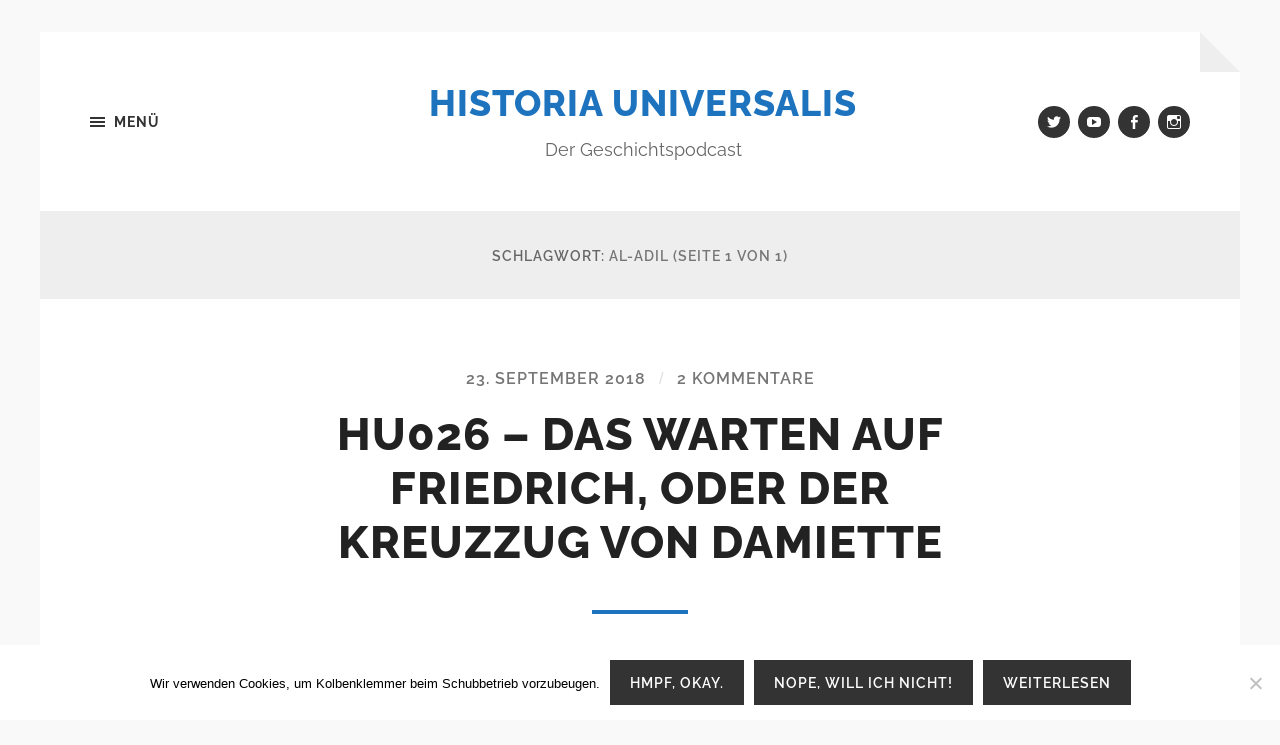

--- FILE ---
content_type: text/html; charset=UTF-8
request_url: https://historia-universalis.fm/tag/al-adil/
body_size: 11302
content:
<!DOCTYPE html>

<html class="no-js" lang="de">

	<head profile="http://gmpg.org/xfn/11">
		
		<meta http-equiv="Content-type" content="text/html;charset=UTF-8">
		<meta name="viewport" content="width=device-width, initial-scale=1.0" />
																				 
		<title>al-Adil &#8211; Historia Universalis</title>
<meta name='robots' content='max-image-preview:large' />
<script>document.documentElement.className = document.documentElement.className.replace("no-js","js");</script>
<link rel='dns-prefetch' href='//cdn.podlove.org' />
<link rel="alternate" type="application/rss+xml" title="Historia Universalis &raquo; Feed" href="https://historia-universalis.fm/feed/" />
<link rel="alternate" type="application/rss+xml" title="Historia Universalis &raquo; Kommentar-Feed" href="https://historia-universalis.fm/comments/feed/" />

<link rel="alternate" type="application/rss+xml" title="Podcast Feed: Historia Universalis (MP3 Feed)" href="https://historia-universalis.fm/feed/mp3/" />
<link rel="alternate" type="application/rss+xml" title="Historia Universalis &raquo; al-Adil Schlagwort-Feed" href="https://historia-universalis.fm/tag/al-adil/feed/" />
<style id='wp-img-auto-sizes-contain-inline-css' type='text/css'>
img:is([sizes=auto i],[sizes^="auto," i]){contain-intrinsic-size:3000px 1500px}
/*# sourceURL=wp-img-auto-sizes-contain-inline-css */
</style>
<link rel='stylesheet' id='podlove-frontend-css-css' href='https://historia-universalis.fm/wp-content/plugins/podlove-podcasting-plugin-for-wordpress/css/frontend.css?ver=1.0' type='text/css' media='all' />
<link rel='stylesheet' id='podlove-admin-font-css' href='https://historia-universalis.fm/wp-content/plugins/podlove-podcasting-plugin-for-wordpress/css/admin-font.css?ver=4.3.2' type='text/css' media='all' />
<style id='wp-block-library-inline-css' type='text/css'>
:root{--wp-block-synced-color:#7a00df;--wp-block-synced-color--rgb:122,0,223;--wp-bound-block-color:var(--wp-block-synced-color);--wp-editor-canvas-background:#ddd;--wp-admin-theme-color:#007cba;--wp-admin-theme-color--rgb:0,124,186;--wp-admin-theme-color-darker-10:#006ba1;--wp-admin-theme-color-darker-10--rgb:0,107,160.5;--wp-admin-theme-color-darker-20:#005a87;--wp-admin-theme-color-darker-20--rgb:0,90,135;--wp-admin-border-width-focus:2px}@media (min-resolution:192dpi){:root{--wp-admin-border-width-focus:1.5px}}.wp-element-button{cursor:pointer}:root .has-very-light-gray-background-color{background-color:#eee}:root .has-very-dark-gray-background-color{background-color:#313131}:root .has-very-light-gray-color{color:#eee}:root .has-very-dark-gray-color{color:#313131}:root .has-vivid-green-cyan-to-vivid-cyan-blue-gradient-background{background:linear-gradient(135deg,#00d084,#0693e3)}:root .has-purple-crush-gradient-background{background:linear-gradient(135deg,#34e2e4,#4721fb 50%,#ab1dfe)}:root .has-hazy-dawn-gradient-background{background:linear-gradient(135deg,#faaca8,#dad0ec)}:root .has-subdued-olive-gradient-background{background:linear-gradient(135deg,#fafae1,#67a671)}:root .has-atomic-cream-gradient-background{background:linear-gradient(135deg,#fdd79a,#004a59)}:root .has-nightshade-gradient-background{background:linear-gradient(135deg,#330968,#31cdcf)}:root .has-midnight-gradient-background{background:linear-gradient(135deg,#020381,#2874fc)}:root{--wp--preset--font-size--normal:16px;--wp--preset--font-size--huge:42px}.has-regular-font-size{font-size:1em}.has-larger-font-size{font-size:2.625em}.has-normal-font-size{font-size:var(--wp--preset--font-size--normal)}.has-huge-font-size{font-size:var(--wp--preset--font-size--huge)}.has-text-align-center{text-align:center}.has-text-align-left{text-align:left}.has-text-align-right{text-align:right}.has-fit-text{white-space:nowrap!important}#end-resizable-editor-section{display:none}.aligncenter{clear:both}.items-justified-left{justify-content:flex-start}.items-justified-center{justify-content:center}.items-justified-right{justify-content:flex-end}.items-justified-space-between{justify-content:space-between}.screen-reader-text{border:0;clip-path:inset(50%);height:1px;margin:-1px;overflow:hidden;padding:0;position:absolute;width:1px;word-wrap:normal!important}.screen-reader-text:focus{background-color:#ddd;clip-path:none;color:#444;display:block;font-size:1em;height:auto;left:5px;line-height:normal;padding:15px 23px 14px;text-decoration:none;top:5px;width:auto;z-index:100000}html :where(.has-border-color){border-style:solid}html :where([style*=border-top-color]){border-top-style:solid}html :where([style*=border-right-color]){border-right-style:solid}html :where([style*=border-bottom-color]){border-bottom-style:solid}html :where([style*=border-left-color]){border-left-style:solid}html :where([style*=border-width]){border-style:solid}html :where([style*=border-top-width]){border-top-style:solid}html :where([style*=border-right-width]){border-right-style:solid}html :where([style*=border-bottom-width]){border-bottom-style:solid}html :where([style*=border-left-width]){border-left-style:solid}html :where(img[class*=wp-image-]){height:auto;max-width:100%}:where(figure){margin:0 0 1em}html :where(.is-position-sticky){--wp-admin--admin-bar--position-offset:var(--wp-admin--admin-bar--height,0px)}@media screen and (max-width:600px){html :where(.is-position-sticky){--wp-admin--admin-bar--position-offset:0px}}

/*# sourceURL=wp-block-library-inline-css */
</style><style id='global-styles-inline-css' type='text/css'>
:root{--wp--preset--aspect-ratio--square: 1;--wp--preset--aspect-ratio--4-3: 4/3;--wp--preset--aspect-ratio--3-4: 3/4;--wp--preset--aspect-ratio--3-2: 3/2;--wp--preset--aspect-ratio--2-3: 2/3;--wp--preset--aspect-ratio--16-9: 16/9;--wp--preset--aspect-ratio--9-16: 9/16;--wp--preset--color--black: #333;--wp--preset--color--cyan-bluish-gray: #abb8c3;--wp--preset--color--white: #fff;--wp--preset--color--pale-pink: #f78da7;--wp--preset--color--vivid-red: #cf2e2e;--wp--preset--color--luminous-vivid-orange: #ff6900;--wp--preset--color--luminous-vivid-amber: #fcb900;--wp--preset--color--light-green-cyan: #7bdcb5;--wp--preset--color--vivid-green-cyan: #00d084;--wp--preset--color--pale-cyan-blue: #8ed1fc;--wp--preset--color--vivid-cyan-blue: #0693e3;--wp--preset--color--vivid-purple: #9b51e0;--wp--preset--color--accent: #1e73be;--wp--preset--color--dark-gray: #555;--wp--preset--color--medium-gray: #777;--wp--preset--color--light-gray: #767676;--wp--preset--gradient--vivid-cyan-blue-to-vivid-purple: linear-gradient(135deg,rgb(6,147,227) 0%,rgb(155,81,224) 100%);--wp--preset--gradient--light-green-cyan-to-vivid-green-cyan: linear-gradient(135deg,rgb(122,220,180) 0%,rgb(0,208,130) 100%);--wp--preset--gradient--luminous-vivid-amber-to-luminous-vivid-orange: linear-gradient(135deg,rgb(252,185,0) 0%,rgb(255,105,0) 100%);--wp--preset--gradient--luminous-vivid-orange-to-vivid-red: linear-gradient(135deg,rgb(255,105,0) 0%,rgb(207,46,46) 100%);--wp--preset--gradient--very-light-gray-to-cyan-bluish-gray: linear-gradient(135deg,rgb(238,238,238) 0%,rgb(169,184,195) 100%);--wp--preset--gradient--cool-to-warm-spectrum: linear-gradient(135deg,rgb(74,234,220) 0%,rgb(151,120,209) 20%,rgb(207,42,186) 40%,rgb(238,44,130) 60%,rgb(251,105,98) 80%,rgb(254,248,76) 100%);--wp--preset--gradient--blush-light-purple: linear-gradient(135deg,rgb(255,206,236) 0%,rgb(152,150,240) 100%);--wp--preset--gradient--blush-bordeaux: linear-gradient(135deg,rgb(254,205,165) 0%,rgb(254,45,45) 50%,rgb(107,0,62) 100%);--wp--preset--gradient--luminous-dusk: linear-gradient(135deg,rgb(255,203,112) 0%,rgb(199,81,192) 50%,rgb(65,88,208) 100%);--wp--preset--gradient--pale-ocean: linear-gradient(135deg,rgb(255,245,203) 0%,rgb(182,227,212) 50%,rgb(51,167,181) 100%);--wp--preset--gradient--electric-grass: linear-gradient(135deg,rgb(202,248,128) 0%,rgb(113,206,126) 100%);--wp--preset--gradient--midnight: linear-gradient(135deg,rgb(2,3,129) 0%,rgb(40,116,252) 100%);--wp--preset--font-size--small: 18px;--wp--preset--font-size--medium: 20px;--wp--preset--font-size--large: 26px;--wp--preset--font-size--x-large: 42px;--wp--preset--font-size--normal: 21px;--wp--preset--font-size--larger: 32px;--wp--preset--spacing--20: 0.44rem;--wp--preset--spacing--30: 0.67rem;--wp--preset--spacing--40: 1rem;--wp--preset--spacing--50: 1.5rem;--wp--preset--spacing--60: 2.25rem;--wp--preset--spacing--70: 3.38rem;--wp--preset--spacing--80: 5.06rem;--wp--preset--shadow--natural: 6px 6px 9px rgba(0, 0, 0, 0.2);--wp--preset--shadow--deep: 12px 12px 50px rgba(0, 0, 0, 0.4);--wp--preset--shadow--sharp: 6px 6px 0px rgba(0, 0, 0, 0.2);--wp--preset--shadow--outlined: 6px 6px 0px -3px rgb(255, 255, 255), 6px 6px rgb(0, 0, 0);--wp--preset--shadow--crisp: 6px 6px 0px rgb(0, 0, 0);}:where(.is-layout-flex){gap: 0.5em;}:where(.is-layout-grid){gap: 0.5em;}body .is-layout-flex{display: flex;}.is-layout-flex{flex-wrap: wrap;align-items: center;}.is-layout-flex > :is(*, div){margin: 0;}body .is-layout-grid{display: grid;}.is-layout-grid > :is(*, div){margin: 0;}:where(.wp-block-columns.is-layout-flex){gap: 2em;}:where(.wp-block-columns.is-layout-grid){gap: 2em;}:where(.wp-block-post-template.is-layout-flex){gap: 1.25em;}:where(.wp-block-post-template.is-layout-grid){gap: 1.25em;}.has-black-color{color: var(--wp--preset--color--black) !important;}.has-cyan-bluish-gray-color{color: var(--wp--preset--color--cyan-bluish-gray) !important;}.has-white-color{color: var(--wp--preset--color--white) !important;}.has-pale-pink-color{color: var(--wp--preset--color--pale-pink) !important;}.has-vivid-red-color{color: var(--wp--preset--color--vivid-red) !important;}.has-luminous-vivid-orange-color{color: var(--wp--preset--color--luminous-vivid-orange) !important;}.has-luminous-vivid-amber-color{color: var(--wp--preset--color--luminous-vivid-amber) !important;}.has-light-green-cyan-color{color: var(--wp--preset--color--light-green-cyan) !important;}.has-vivid-green-cyan-color{color: var(--wp--preset--color--vivid-green-cyan) !important;}.has-pale-cyan-blue-color{color: var(--wp--preset--color--pale-cyan-blue) !important;}.has-vivid-cyan-blue-color{color: var(--wp--preset--color--vivid-cyan-blue) !important;}.has-vivid-purple-color{color: var(--wp--preset--color--vivid-purple) !important;}.has-black-background-color{background-color: var(--wp--preset--color--black) !important;}.has-cyan-bluish-gray-background-color{background-color: var(--wp--preset--color--cyan-bluish-gray) !important;}.has-white-background-color{background-color: var(--wp--preset--color--white) !important;}.has-pale-pink-background-color{background-color: var(--wp--preset--color--pale-pink) !important;}.has-vivid-red-background-color{background-color: var(--wp--preset--color--vivid-red) !important;}.has-luminous-vivid-orange-background-color{background-color: var(--wp--preset--color--luminous-vivid-orange) !important;}.has-luminous-vivid-amber-background-color{background-color: var(--wp--preset--color--luminous-vivid-amber) !important;}.has-light-green-cyan-background-color{background-color: var(--wp--preset--color--light-green-cyan) !important;}.has-vivid-green-cyan-background-color{background-color: var(--wp--preset--color--vivid-green-cyan) !important;}.has-pale-cyan-blue-background-color{background-color: var(--wp--preset--color--pale-cyan-blue) !important;}.has-vivid-cyan-blue-background-color{background-color: var(--wp--preset--color--vivid-cyan-blue) !important;}.has-vivid-purple-background-color{background-color: var(--wp--preset--color--vivid-purple) !important;}.has-black-border-color{border-color: var(--wp--preset--color--black) !important;}.has-cyan-bluish-gray-border-color{border-color: var(--wp--preset--color--cyan-bluish-gray) !important;}.has-white-border-color{border-color: var(--wp--preset--color--white) !important;}.has-pale-pink-border-color{border-color: var(--wp--preset--color--pale-pink) !important;}.has-vivid-red-border-color{border-color: var(--wp--preset--color--vivid-red) !important;}.has-luminous-vivid-orange-border-color{border-color: var(--wp--preset--color--luminous-vivid-orange) !important;}.has-luminous-vivid-amber-border-color{border-color: var(--wp--preset--color--luminous-vivid-amber) !important;}.has-light-green-cyan-border-color{border-color: var(--wp--preset--color--light-green-cyan) !important;}.has-vivid-green-cyan-border-color{border-color: var(--wp--preset--color--vivid-green-cyan) !important;}.has-pale-cyan-blue-border-color{border-color: var(--wp--preset--color--pale-cyan-blue) !important;}.has-vivid-cyan-blue-border-color{border-color: var(--wp--preset--color--vivid-cyan-blue) !important;}.has-vivid-purple-border-color{border-color: var(--wp--preset--color--vivid-purple) !important;}.has-vivid-cyan-blue-to-vivid-purple-gradient-background{background: var(--wp--preset--gradient--vivid-cyan-blue-to-vivid-purple) !important;}.has-light-green-cyan-to-vivid-green-cyan-gradient-background{background: var(--wp--preset--gradient--light-green-cyan-to-vivid-green-cyan) !important;}.has-luminous-vivid-amber-to-luminous-vivid-orange-gradient-background{background: var(--wp--preset--gradient--luminous-vivid-amber-to-luminous-vivid-orange) !important;}.has-luminous-vivid-orange-to-vivid-red-gradient-background{background: var(--wp--preset--gradient--luminous-vivid-orange-to-vivid-red) !important;}.has-very-light-gray-to-cyan-bluish-gray-gradient-background{background: var(--wp--preset--gradient--very-light-gray-to-cyan-bluish-gray) !important;}.has-cool-to-warm-spectrum-gradient-background{background: var(--wp--preset--gradient--cool-to-warm-spectrum) !important;}.has-blush-light-purple-gradient-background{background: var(--wp--preset--gradient--blush-light-purple) !important;}.has-blush-bordeaux-gradient-background{background: var(--wp--preset--gradient--blush-bordeaux) !important;}.has-luminous-dusk-gradient-background{background: var(--wp--preset--gradient--luminous-dusk) !important;}.has-pale-ocean-gradient-background{background: var(--wp--preset--gradient--pale-ocean) !important;}.has-electric-grass-gradient-background{background: var(--wp--preset--gradient--electric-grass) !important;}.has-midnight-gradient-background{background: var(--wp--preset--gradient--midnight) !important;}.has-small-font-size{font-size: var(--wp--preset--font-size--small) !important;}.has-medium-font-size{font-size: var(--wp--preset--font-size--medium) !important;}.has-large-font-size{font-size: var(--wp--preset--font-size--large) !important;}.has-x-large-font-size{font-size: var(--wp--preset--font-size--x-large) !important;}
/*# sourceURL=global-styles-inline-css */
</style>

<style id='classic-theme-styles-inline-css' type='text/css'>
/*! This file is auto-generated */
.wp-block-button__link{color:#fff;background-color:#32373c;border-radius:9999px;box-shadow:none;text-decoration:none;padding:calc(.667em + 2px) calc(1.333em + 2px);font-size:1.125em}.wp-block-file__button{background:#32373c;color:#fff;text-decoration:none}
/*# sourceURL=/wp-includes/css/classic-themes.min.css */
</style>
<link rel='stylesheet' id='cookie-notice-front-css' href='https://historia-universalis.fm/wp-content/plugins/cookie-notice/css/front.min.css?ver=2.5.11' type='text/css' media='all' />
<link rel='stylesheet' id='hoffman_googleFonts-css' href='https://historia-universalis.fm/wp-content/themes/hoffman/assets/css/fonts.css?ver=6.9' type='text/css' media='all' />
<link rel='stylesheet' id='hoffman_genericons-css' href='https://historia-universalis.fm/wp-content/themes/hoffman/assets/css/genericons.min.css?ver=6.9' type='text/css' media='all' />
<link rel='stylesheet' id='hoffman_style-css' href='https://historia-universalis.fm/wp-content/themes/hoffman/style.css?ver=2.1.2' type='text/css' media='all' />
<style id='hoffman_style-inline-css' type='text/css'>
.wrapper:after { border-top-color:#F9F9F9; }.wrapper:after { border-right-color:#F9F9F9; }a { color:#1e73be; }:root .has-accent-color { color:#1e73be; }:root .has-accent-background-color { background-color:#1e73be; }.nav-toggle.active { color:#1e73be; }.main-menu > li > ul:before { border-bottom-color:#1e73be; }.main-menu ul li { background-color:#1e73be; }.main-menu ul > .page_item_has_children:hover::after, .main-menu ul > .menu-item-has-children:hover::after { border-left-color:#1e73be; } { border-left-color:#1e73be; }.menu-social a:hover { background-color:#1e73be; }.flex-direction-nav a:hover { background-color:#1e73be; }.post-title a:hover { color:#1e73be; }.post-header:after { background-color:#1e73be; }a.more-link:hover { background-color:#1e73be; }button:hover, .button:hover, .faux-button:hover, :root .wp-block-button__link:hover, :root .wp-block-file__button:hover, input[type="button"]:hover, input[type="reset"]:hover, input[type="submit"]:hover { background-color:#1e73be; }.archive-nav a:hover { color:#1e73be; }#infinite-handle span { color:#1e73be; }#infinite-handle span:hover { background-color:#1e73be; }.page-links a:hover { background-color:#1e73be; }.tab-selector a.active { color:#1e73be; }.bypostauthor .by-post-author { background-color:#1e73be; }.comment-actions a:hover { color:#1e73be; }#cancel-comment-reply-link:hover { color:#1e73be; }.comments-nav a:hover { color:#1e73be; }.comment-form input[type="submit"] { color:#1e73be; }.comment-form input[type="submit"]:hover, .comment-form input[type="submit"]:focus { background-color:#1e73be; }.post-meta-item .genericon { color:#1e73be; }.post-meta-item a:hover { color:#1e73be; }.post-nav a:hover h5 { color:#1e73be; }.author-name a:hover { color:#1e73be; }.author-meta-social a:hover { background-color:#1e73be; }.widget_archive li a:hover, .widget_categories li a:hover, .widget_meta li a:hover, .widget_nav_menu li a:hover, .widget_pages li a:hover { color:#1e73be; }.tagcloud a:hover { background-color:#1e73be; }.hoffman-widget-list a:hover .title { color:#1e73be; }.hoffman-widget-list a:hover .genericon { color:#1e73be; }#wp-calendar thead { color:#1e73be; }.credits .menu-social a:hover { background-color:#1e73be; }.credits p a:hover { color:#1e73be; }
/*# sourceURL=hoffman_style-inline-css */
</style>
<script type="text/javascript" id="cookie-notice-front-js-before">
/* <![CDATA[ */
var cnArgs = {"ajaxUrl":"https:\/\/historia-universalis.fm\/wp-admin\/admin-ajax.php","nonce":"620db3c159","hideEffect":"fade","position":"bottom","onScroll":false,"onScrollOffset":100,"onClick":false,"cookieName":"cookie_notice_accepted","cookieTime":2592000,"cookieTimeRejected":2592000,"globalCookie":false,"redirection":false,"cache":false,"revokeCookies":false,"revokeCookiesOpt":"automatic"};

//# sourceURL=cookie-notice-front-js-before
/* ]]> */
</script>
<script type="text/javascript" src="https://historia-universalis.fm/wp-content/plugins/cookie-notice/js/front.min.js?ver=2.5.11" id="cookie-notice-front-js"></script>
<script type="text/javascript" src="https://cdn.podlove.org/web-player/5.x/embed.js?ver=5.9.2" id="podlove-web-player-player-js"></script>
<script type="text/javascript" src="https://historia-universalis.fm/wp-content/plugins/podlove-web-player/js/cache.js?ver=5.9.2" id="podlove-web-player-player-cache-js"></script>
<script type="text/javascript" src="https://historia-universalis.fm/wp-includes/js/jquery/jquery.min.js?ver=3.7.1" id="jquery-core-js"></script>
<script type="text/javascript" src="https://historia-universalis.fm/wp-includes/js/jquery/jquery-migrate.min.js?ver=3.4.1" id="jquery-migrate-js"></script>
<script type="text/javascript" src="https://historia-universalis.fm/wp-content/themes/hoffman/assets/js/flexslider.min.js?ver=2.7.0" id="hoffman_flexslider-js"></script>
<link rel="https://api.w.org/" href="https://historia-universalis.fm/wp-json/" /><link rel="alternate" title="JSON" type="application/json" href="https://historia-universalis.fm/wp-json/wp/v2/tags/115" /><link rel="EditURI" type="application/rsd+xml" title="RSD" href="https://historia-universalis.fm/xmlrpc.php?rsd" />
<meta name="generator" content="WordPress 6.9" />
<link rel="icon" href="https://historia-universalis.fm/wp-content/uploads/2017/12/HU_logo2_klein-60x60.png" sizes="32x32" />
<link rel="icon" href="https://historia-universalis.fm/wp-content/uploads/2017/12/HU_logo2_klein-300x300.png" sizes="192x192" />
<link rel="apple-touch-icon" href="https://historia-universalis.fm/wp-content/uploads/2017/12/HU_logo2_klein-300x300.png" />
<meta name="msapplication-TileImage" content="https://historia-universalis.fm/wp-content/uploads/2017/12/HU_logo2_klein-300x300.png" />
	
	</head>
	
	<body class="archive tag tag-al-adil tag-115 wp-theme-hoffman cookies-not-set no-featured-image has-custom-background">

			
		<div class="wrapper" id="wrapper">
	
			<header class="header group">

				<button class="nav-toggle show-desktop">
					<div class="bars">
						<div class="bar"></div>
						<div class="bar"></div>
						<div class="bar"></div>
					</div>
					<p>
						<span class="menu">Menü</span>
						<span class="close">Schließen</span>
					</p>
				</button>

				<div class="header-titles">

					
						<div class="blog-title">
							<a href="https://historia-universalis.fm" rel="home">Historia Universalis</a>
						</div>
					
													<p class="blog-description">Der Geschichtspodcast</p>
											
					
				</div><!-- .header-titles -->
				
				<ul class="menu-social">

	<li id="menu-item-38" class="menu-item menu-item-type-custom menu-item-object-custom menu-item-38"><a href="http://twitter.com/geschichtspod"><span class="screen-reader-text">Twitter</span></a></li>
<li id="menu-item-37" class="menu-item menu-item-type-custom menu-item-object-custom menu-item-37"><a href="https://www.youtube.com/channel/UCU-e-58sIESupePlA7kFxBQ?view_as=subscriber"><span class="screen-reader-text">YouTube</span></a></li>
<li id="menu-item-35" class="menu-item menu-item-type-custom menu-item-object-custom menu-item-35"><a href="https://www.facebook.com/geschichtspodcast"><span class="screen-reader-text">Facebook</span></a></li>
<li id="menu-item-1954" class="menu-item menu-item-type-custom menu-item-object-custom menu-item-1954"><a href="https://www.instagram.com/geschichtspodcast/"><span class="screen-reader-text">Instagram</span></a></li>

</ul><!-- .menu-social -->								
			</header><!-- .header -->
			
			<div class="navigation bg-dark hidden">
		
				<div class="section-inner">
				
					<ul class="main-menu group">
						
						<li id="menu-item-31" class="menu-item menu-item-type-post_type menu-item-object-page menu-item-31"><a href="https://historia-universalis.fm/ueber-historia-universalis/">Über Historia Universalis</a></li>
<li id="menu-item-32" class="menu-item menu-item-type-post_type menu-item-object-page menu-item-32"><a href="https://historia-universalis.fm/abonnieren/">Abonnieren</a></li>
<li id="menu-item-118" class="menu-item menu-item-type-post_type menu-item-object-page menu-item-118"><a href="https://historia-universalis.fm/episoden/">Episoden</a></li>
<li id="menu-item-140" class="menu-item menu-item-type-post_type menu-item-object-page menu-item-140"><a href="https://historia-universalis.fm/bibliothek/">Bibliothek</a></li>
<li id="menu-item-30" class="menu-item menu-item-type-post_type menu-item-object-page menu-item-30"><a href="https://historia-universalis.fm/kontakt/">Kontakt</a></li>
<li id="menu-item-275" class="menu-item menu-item-type-post_type menu-item-object-page menu-item-privacy-policy menu-item-275"><a rel="privacy-policy" href="https://historia-universalis.fm/datenschutzerklaerung/">Datenschutzerklärung</a></li>
<li id="menu-item-2688" class="menu-item menu-item-type-post_type menu-item-object-page menu-item-2688"><a href="https://historia-universalis.fm/impressum/">Impressum</a></li>
							
					 </ul>
					 
					 <ul class="mobile-menu hidden">
						
						<li class="menu-item menu-item-type-post_type menu-item-object-page menu-item-31"><a href="https://historia-universalis.fm/ueber-historia-universalis/">Über Historia Universalis</a></li>
<li class="menu-item menu-item-type-post_type menu-item-object-page menu-item-32"><a href="https://historia-universalis.fm/abonnieren/">Abonnieren</a></li>
<li class="menu-item menu-item-type-post_type menu-item-object-page menu-item-118"><a href="https://historia-universalis.fm/episoden/">Episoden</a></li>
<li class="menu-item menu-item-type-post_type menu-item-object-page menu-item-140"><a href="https://historia-universalis.fm/bibliothek/">Bibliothek</a></li>
<li class="menu-item menu-item-type-post_type menu-item-object-page menu-item-30"><a href="https://historia-universalis.fm/kontakt/">Kontakt</a></li>
<li class="menu-item menu-item-type-post_type menu-item-object-page menu-item-privacy-policy menu-item-275"><a rel="privacy-policy" href="https://historia-universalis.fm/datenschutzerklaerung/">Datenschutzerklärung</a></li>
<li class="menu-item menu-item-type-post_type menu-item-object-page menu-item-2688"><a href="https://historia-universalis.fm/impressum/">Impressum</a></li>
						
					</ul>
						
				</div><!-- .section-inner -->
					
			</div><!-- .navigation -->
<div class="content">

	
		<header class="archive-header">

			<div class="section-inner">
		
				<h1 class="archive-title">
				
					Schlagwort: <span>al-Adil</span>						<span class="archive-subtitle">(Seite 1 von 1)</span>
										
				</h1>

								
			</div><!-- .section-inner -->

		</header><!-- .archive-header -->
		
																		                    
		
		<div class="posts" id="posts">

			<article id="post-350" class="post-350 podcast type-podcast status-publish hentry tag-akkon tag-al-adil tag-al-kamil tag-ayyubiden tag-damiette tag-friedrich-ii tag-honorius-iii tag-innozenz-iii tag-jerusalem tag-kettenturm tag-kreuzzug tag-pelagius post no-featured-image">

		
	<div class="post-inner section-inner thin">
		
		<div class="post-header">
			
			<div class="post-meta top">

				<a href="https://historia-universalis.fm/hu026/">23. September 2018</a>
				
				<span class="sep">/</span> <a href="https://historia-universalis.fm/hu026/#comments">2 Kommentare</a>				
			</div>
			
		    <h2 class="post-title"><a href="https://historia-universalis.fm/hu026/">HU026 – Das Warten auf Friedrich, oder der Kreuzzug von Damiette</a></h2>
		    	    
		</div><!-- .post-header -->
		
		<div class="post-content entry-content">
			<p>In dieser Folge erzählt uns Elias die Geschichte des fünften Kreuzzuges und warum die Zählung der Kreuzzüge da schon ein Problem darstellt.</p>
<p> <a href="https://historia-universalis.fm/hu026/#more-350" class="more-link">Weiterlesen</a></p>

		
            <div class="podlove-web-player intrinsic-ignore podlove-web-player-loading" id="player-696f23b8de8fc"><root data-test="player--xl" style="max-width:950px;min-width:260px;">
  <div class="tablet:px-6 tablet:pt-6 mobile:px-4 mobile:pt-4 flex flex-col">
    <div class="flex-col items-center mobile:flex tablet:hidden">
      <show-title class="text-sm"></show-title>
      <episode-title class="text-base mb-2"></episode-title>
      <subscribe-button class="mb-4 mobile:flex tablet:hidden"></subscribe-button>
      <poster class="rounded-sm w-48 shadow overflow-hidden"></poster>
      <divider class="w-full my-6"></divider>
    </div>

    <div class="tablet:flex flex-grow">
      <div class="w-64 mobile:hidden tablet:block tablet:mr-6">
        <poster class="rounded-sm shadow overflow-hidden"></poster>
      </div>
      <div class="w-full">
        <div class="hidden tablet:block">
          <show-title class="text-base"></show-title>
          <episode-title class="text-xl desktop:text-2xl"></episode-title>
          <divider class="w-full my-4"></divider>
        </div>
        <div class="flex items-center justify-between">
          <div class="block">
            <play-state on="active">
              <speed-control class="flex items-center"></speed-control>
            </play-state>
          </div>

          <div class="flex">
            <play-state on="active">
              <chapter-previous class="mx-2 block"></chapter-previous>
            </play-state>
            <play-state on="active">
              <step-backward class="mx-2 block"></step-backward>
            </play-state>

            <play-button class="mx-2 block" :label="$t('PLAYER.PLAY_EPISODE')"></play-button>

            <play-state on="active">
              <step-forward class="mx-2 block"></step-forward>
            </play-state>
            <play-state on="active">
              <chapter-next class="mx-2 block"></chapter-next>
            </play-state>
          </div>

          <div class="block">
            <play-state on="active">
              <volume-control class="flex items-center"></volume-control>
            </play-state>
          </div>
        </div>
        <div class="flex w-full">
          <progress-bar></progress-bar>
        </div>
        <div class="flex w-full -mt-2">
          <div class="w-3/12 text-left">
            <timer-current class="text-sm"></timer-current>
          </div>
          <div class="w-6/12 text-center truncate">
            <play-state on="active">
              <current-chapter class="text-sm"></current-chapter>
            </play-state>
          </div>
          <div class="w-3/12 text-right">
            <timer-duration class="text-sm"></timer-duration>
          </div>
        </div>
      </div>
    </div>
    <divider class="w-full mt-6 mb-3"></divider>
    <div class="flex justify-between">
      <div class="flex mobile:w-full tablet:w-3/12 desktop:w-3/12 justify-between">
        <tab-trigger tab="chapters">
          <icon type="chapter"></icon>
        </tab-trigger>
        <tab-trigger tab="transcripts">
          <icon type="transcripts"></icon>
        </tab-trigger>
        <tab-trigger tab="files">
          <icon type="download"></icon>
        </tab-trigger>
        <tab-trigger tab="playlist">
          <icon type="playlist"></icon>
        </tab-trigger>
        <tab-trigger tab="share">
          <icon type="share"></icon>
        </tab-trigger>
      </div>
      <subscribe-button class="mt-1 mobile:hidden tablet:flex"></subscribe-button>
    </div>
  </div>
  <div class="w-full relative overflow-hidden">
    <tab name="chapters">
      <tab-chapters></tab-chapters>
    </tab>
    <tab name="transcripts">
      <tab-transcripts></tab-transcripts>
    </tab>
    <tab name="files">
      <tab-files></tab-files>
    </tab>
    <tab name="playlist">
      <tab-playlist></tab-playlist>
    </tab>
    <tab name="share">
      <tab-share></tab-share>
    </tab>
    <tab-overflow></tab-overflow>
  </div>
  <error></error>
</root>
</div>
            <script>
              document.addEventListener("DOMContentLoaded", function() {
                var player = document.getElementById("player-696f23b8de8fc");
                podlovePlayerCache.add([{"url":"https:\/\/historia-universalis.fm\/wp-json\/podlove-web-player\/shortcode\/publisher\/350","data":{"version":5,"show":{"title":"Historia Universalis","subtitle":"Der Geschichtspodcast","summary":"Tucholsky sagte einmal: \u00bbWer die Enge seiner Zeit ermessen will, studiere Geschichte.\u00ab\r\n\r\nIn diesem Podcast wandeln eine Frau und vier M\u00e4nner durch die selbe. Historia Universalis besteht aus Elias, Oliver, Flo, Victoria und Karol. Wir ver\u00f6ffentlichen jeden Sonntag um 15:00 Uhr eine neue Folge zu verschiedenen Themen, Personen und Begebenheiten aus der Geschichte. Zuweilen gibt es auch Spezialfolgen zu kleineren oder gr\u00f6\u00dferen Fachthemen, in denen Expert*innen zu Wort kommen.","poster":"https:\/\/historia-universalis.fm\/podlove\/image\/687474703a2f2f686973746f7269612d756e6976657273616c69732e666d2f77702d636f6e74656e742f75706c6f6164732f323032332f30342f48552e706e67\/500\/0\/0\/historia-universalis","link":"https:\/\/historia-universalis.fm"},"title":"HU026 \u2013 Das Warten auf Friedrich, oder der Kreuzzug von Damiette","subtitle":"","summary":"In dieser Folge erz\u00e4hlt uns Elias die Geschichte des f\u00fcnften Kreuzzuges und warum die Z\u00e4hlung der Kreuzz\u00fcge da schon ein Problem darstellt.","publicationDate":"2018-09-23T15:00:51+02:00","duration":"00:32:06.720","poster":"https:\/\/historia-universalis.fm\/podlove\/image\/687474703a2f2f686973746f7269612d756e6976657273616c69732e666d2f77702d636f6e74656e742f75706c6f6164732f323032322f30362f4855436f7665722e706e67\/500\/0\/0\/hu026-das-warten-auf-friedrich-oder-der-kreuzzug-von-damiette","link":"https:\/\/historia-universalis.fm\/hu026\/","chapters":[{"start":"00:00:00.000","title":"Intro","href":"","image":""},{"start":"00:00:24.602","title":"Begr\u00fc\u00dfung und R\u00fcckblick","href":"","image":""},{"start":"00:01:34.836","title":"Themenvorstellung","href":"","image":""},{"start":"00:02:53.787","title":"Kreuzz\u00fcge und deren Z\u00e4hlung","href":"","image":""},{"start":"00:05:37.268","title":"Start des 5. Kreuzzuges und warum Friedrich fehlte","href":"","image":""},{"start":"00:09:20.240","title":"Wichtige Quellen und Ziele des Kreuzzuges","href":"","image":""},{"start":"00:12:35.056","title":"Das Ziel Damiette","href":"","image":""},{"start":"00:16:18.484","title":"Kardinal Pelagius und die Einnahme von Damiette","href":"","image":""},{"start":"00:21:26.422","title":"Scheitern des Kreuzzuges","href":"","image":""},{"start":"00:26:42.986","title":"Schuldfrage","href":"","image":""},{"start":"00:29:25.130","title":"Feedback Block","href":"","image":""},{"start":"00:31:12.885","title":"Outro","href":"","image":""}],"audio":[{"url":"https:\/\/historia-universalis.fm\/podlove\/file\/123\/s\/webplayer\/c\/website\/HU026.mp3","size":"77204439","title":"MP3 Audio (mp3)","mimeType":"audio\/mpeg"}],"files":[{"url":"https:\/\/historia-universalis.fm\/podlove\/file\/123\/s\/webplayer\/HU026.mp3","size":"77204439","title":"MP3 Audio","mimeType":"audio\/mpeg"}],"contributors":[{"id":"4","name":"Elias Harth","avatar":"https:\/\/historia-universalis.fm\/wp-content\/cache\/podlove\/ce\/09ed4c632f0759a082b800f27eee91\/elias-harth_150x150.jpg","role":null,"group":null,"comment":null},{"id":"2","name":"Oliver Glasner","avatar":"https:\/\/historia-universalis.fm\/wp-content\/cache\/podlove\/a9\/112f32afa202d0ddb4093a9e420693\/oliver-glasner_150x150.jpeg","role":null,"group":null,"comment":null}]}}, {"url":"https:\/\/historia-universalis.fm\/wp-json\/podlove-web-player\/shortcode\/config\/default\/theme\/default","data":{"activeTab":"shownotes","subscribe-button":{"feed":"http:\/\/historia-universalis.fm\/feed\/mp3\/","clients":[{"id":"pocket-casts","service":null},{"id":"spotify","service":null},{"id":"overcast","service":null},{"id":"apple-podcasts","service":null},{"id":"rss","service":null}]},"share":{"channels":["link"],"outlet":"https:\/\/cdn.podlove.org\/web-player\/5.x\/share.html","sharePlaytime":true},"related-episodes":{"source":"podcast","value":null},"version":5,"playlist":"https:\/\/historia-universalis.fm\/wp-json\/podlove-web-player\/shortcode\/podcast","theme":{"tokens":{"brand":"#E64415","brandDark":"#235973","brandDarkest":"#1A3A4A","brandLightest":"#E9F1F5","shadeDark":"#807E7C","shadeBase":"#807E7C","contrast":"#000","alt":"#fff"},"fonts":{"ci":{"name":"ci","family":["-apple-system","BlinkMacSystemFont","Segoe UI","Roboto","Helvetica","Arial","sans-serif","Apple Color Emoji","Segoe UI Emoji\", \"Segoe UI Symbol"],"src":[],"weight":800},"regular":{"name":"regular","family":["-apple-system","BlinkMacSystemFont","Segoe UI","Roboto","Helvetica","Arial","sans-serif","Apple Color Emoji","Segoe UI Emoji\", \"Segoe UI Symbol"],"src":[],"weight":300},"bold":{"name":"bold","family":["-apple-system","BlinkMacSystemFont","Segoe UI","Roboto","Helvetica","Arial","sans-serif","Apple Color Emoji","Segoe UI Emoji\", \"Segoe UI Symbol"],"src":[],"weight":700}}},"base":"https:\/\/cdn.podlove.org\/web-player\/5.x\/"}}]);
                podlovePlayer(player, "https://historia-universalis.fm/wp-json/podlove-web-player/shortcode/publisher/350", "https://historia-universalis.fm/wp-json/podlove-web-player/shortcode/config/default/theme/default").then(function() {
                  player && player.classList.remove("podlove-web-player-loading");
                });
              });
            </script>
            <style>
              .podlove-web-player.podlove-web-player-loading {
                opacity: 0;
              }
            </style>
        
	
						

	<div class="podlove-contributors-cards">
					
				<div class="podlove-contributors-card">
					<div class="podlove-contributors-card-inner">
						<div class="podlove-contributors-card-avatar">
							
<img decoding="async" alt="avatar" width="50" height="50" src="https://historia-universalis.fm/wp-content/cache/podlove/ce/09ed4c632f0759a082b800f27eee91/elias-harth_50x50.jpg" srcset="https://historia-universalis.fm/wp-content/cache/podlove/ce/09ed4c632f0759a082b800f27eee91/elias-harth_50x50.jpg 1x, https://historia-universalis.fm/podlove/image/[base64]/100/0/0/elias-harth 2x, https://historia-universalis.fm/podlove/image/[base64]/150/0/0/elias-harth 3x"/>

						</div>
						<div class="podlove-contributors-card-person">
							<div style="align-self: center">
								<div style="font-weight: 400;">Elias Harth</div>
															</div>
							<div class="podlove-contributors-card-services">
																	<a class="podlove-contributors-card-services-service" target="_blank" title="Website" href="https://iuni-saarland.academia.edu/EljahMyse">
										
<img decoding="async" alt="Website Icon" width="20" src="https://historia-universalis.fm/podlove/image/[base64]/20/0/0/website" srcset="https://historia-universalis.fm/podlove/image/[base64]/20/0/0/website 1x, https://historia-universalis.fm/podlove/image/[base64]/40/0/0/website 2x, https://historia-universalis.fm/podlove/image/[base64]/60/0/0/website 3x"/>

									</a>
																																			<a class="podlove-contributors-card-services-service" target="_blank" title="Paypal" href="https://paypal.me/EliasHarth">
											
<img decoding="async" alt="Paypal Icon" width="20" src="https://historia-universalis.fm/podlove/image/[base64]/20/0/0/paypal-me" srcset="https://historia-universalis.fm/podlove/image/[base64]/20/0/0/paypal-me 1x, https://historia-universalis.fm/podlove/image/[base64]/40/0/0/paypal-me 2x, https://historia-universalis.fm/podlove/image/[base64]/60/0/0/paypal-me 3x"/>

										</a>
																			<a class="podlove-contributors-card-services-service" target="_blank" title="Wishlist" href="https://www.amazon.de/gp/registry/wishlist/38RS9R5WOQVYT/ref=nav_wishlist_lists_2">
											
<img decoding="async" alt="Wishlist Icon" width="20" src="https://historia-universalis.fm/podlove/image/[base64]/20/0/0/amazon-wishlist" srcset="https://historia-universalis.fm/podlove/image/[base64]/20/0/0/amazon-wishlist 1x, https://historia-universalis.fm/podlove/image/[base64]/40/0/0/amazon-wishlist 2x, https://historia-universalis.fm/podlove/image/[base64]/60/0/0/amazon-wishlist 3x"/>

										</a>
																								</div>
						</div>
					</div>
				</div>

								
				<div class="podlove-contributors-card">
					<div class="podlove-contributors-card-inner">
						<div class="podlove-contributors-card-avatar">
							
<img decoding="async" alt="avatar" width="50" height="50" src="https://historia-universalis.fm/wp-content/cache/podlove/a9/112f32afa202d0ddb4093a9e420693/oliver-glasner_50x50.jpeg" srcset="https://historia-universalis.fm/wp-content/cache/podlove/a9/112f32afa202d0ddb4093a9e420693/oliver-glasner_50x50.jpeg 1x, https://historia-universalis.fm/podlove/image/687474703a2f2f686973746f7269612d756e6976657273616c69732e666d2f77702d636f6e74656e742f75706c6f6164732f323032302f31322f4f6c697665722e6a706567/100/0/0/oliver-glasner 2x, https://historia-universalis.fm/podlove/image/687474703a2f2f686973746f7269612d756e6976657273616c69732e666d2f77702d636f6e74656e742f75706c6f6164732f323032302f31322f4f6c697665722e6a706567/150/0/0/oliver-glasner 3x"/>

						</div>
						<div class="podlove-contributors-card-person">
							<div style="align-self: center">
								<div style="font-weight: 400;">Oliver Glasner</div>
															</div>
							<div class="podlove-contributors-card-services">
																	<a class="podlove-contributors-card-services-service" target="_blank" title="Instagram" href="https://instagram.com/oliverglasner">
										
<img decoding="async" alt="Instagram Icon" width="20" src="https://historia-universalis.fm/podlove/image/[base64]/20/0/0/instagram" srcset="https://historia-universalis.fm/podlove/image/[base64]/20/0/0/instagram 1x, https://historia-universalis.fm/podlove/image/[base64]/40/0/0/instagram 2x, https://historia-universalis.fm/podlove/image/[base64]/60/0/0/instagram 3x"/>

									</a>
																	<a class="podlove-contributors-card-services-service" target="_blank" title="Twitch" href="https://www.twitch.tv/Revil79">
										
<img decoding="async" alt="Twitch Icon" width="20" src="https://historia-universalis.fm/podlove/image/[base64]/20/0/0/twitch" srcset="https://historia-universalis.fm/podlove/image/[base64]/20/0/0/twitch 1x, https://historia-universalis.fm/podlove/image/[base64]/40/0/0/twitch 2x, https://historia-universalis.fm/podlove/image/[base64]/60/0/0/twitch 3x"/>

									</a>
																	<a class="podlove-contributors-card-services-service" target="_blank" title="Facebook" href="https://facebook.com/oliver.glasner">
										
<img decoding="async" alt="Facebook Icon" width="20" src="https://historia-universalis.fm/podlove/image/[base64]/20/0/0/facebook" srcset="https://historia-universalis.fm/podlove/image/[base64]/20/0/0/facebook 1x, https://historia-universalis.fm/podlove/image/[base64]/40/0/0/facebook 2x, https://historia-universalis.fm/podlove/image/[base64]/60/0/0/facebook 3x"/>

									</a>
																																			<a class="podlove-contributors-card-services-service" target="_blank" title="PayPal" href="https://paypal.me/OliverGlasner">
											
<img decoding="async" alt="PayPal Icon" width="20" src="https://historia-universalis.fm/podlove/image/[base64]/20/0/0/paypal-me" srcset="https://historia-universalis.fm/podlove/image/[base64]/20/0/0/paypal-me 1x, https://historia-universalis.fm/podlove/image/[base64]/40/0/0/paypal-me 2x, https://historia-universalis.fm/podlove/image/[base64]/60/0/0/paypal-me 3x"/>

										</a>
																								</div>
						</div>
					</div>
				</div>

						</div>

	<style>
		.podlove-contributors-cards {
			margin-bottom: 1rem;
			background: white;
			overflow: hidden;
			border-radius: 0.375rem;
			box-shadow: 0 1px 3px 0 rgba(0, 0, 0, 0.1), 0 1px 2px 0 rgba(0, 0, 0, 0.06);
		}
		.podlove-contributors-card {
			display: flex;
			align-items: center;
			padding: 1rem 1.5rem
		}
		.podlove-contributors-card-inner {
			display: flex;
			align-items: center;
			flex: 1 1 0;
			min-width: 0;
		}
		.podlove-contributors-card-avatar {
			width: 50px;
			height: 50px;
			border-radius: 0.25rem;
			overflow: hidden;
			flex-shrink: 0;
		}
		.podlove-contributors-card-person {
			flex: 1 1 0;
			min-width: 0;
			padding: 0 1rem;
			display: grid;
			grid-template-columns: repeat(2, minmax(0, 1fr));
			gap: 1rem;
		}
		.podlove-contributors-card-person-details {
			color: #999
		}
		.podlove-contributors-card-services {
			flex-wrap: wrap;
			display: flex;
			align-items: center;
			align-content: center;
			justify-content: flex-end;
		}
		.podlove-contributors-card-services-service {
			display: inline-block;
			flex-shrink: 0;
			padding-left: 0.5rem;
			text-decoration: none;
			box-shadow: none;
		}
	</style>


	
		</div>
	
	</div><!-- .post-inner -->

</article><!-- .post -->		
		</div><!-- .posts -->
	
		
			
</div><!-- .content.section-inner -->
	              	        
		
			<div class="footer">
					
				<div class="section-inner group">
				
											<div class="column column-1 one-third">
							<div class="widgets">
								<div id="media_image-8" class="widget widget_media_image"><div class="widget-content"><a href="https://wissenschaftspodcasts.de/podcasts/historia-universalis/"><img width="150" height="150" src="https://historia-universalis.fm/wp-content/uploads/2020/08/logo-wisspod-hell-150x150.png" class="image wp-image-966  attachment-thumbnail size-thumbnail" alt="Mitglied bei Wissenschaftspodcast" style="max-width: 100%; height: auto;" decoding="async" loading="lazy" srcset="https://historia-universalis.fm/wp-content/uploads/2020/08/logo-wisspod-hell-150x150.png 150w, https://historia-universalis.fm/wp-content/uploads/2020/08/logo-wisspod-hell-300x300.png 300w, https://historia-universalis.fm/wp-content/uploads/2020/08/logo-wisspod-hell-1024x1024.png 1024w, https://historia-universalis.fm/wp-content/uploads/2020/08/logo-wisspod-hell-768x768.png 768w, https://historia-universalis.fm/wp-content/uploads/2020/08/logo-wisspod-hell.png 1057w" sizes="auto, (max-width: 150px) 100vw, 150px" /></a></div></div>							</div>
						</div><!-- .column-1 -->
											
															
					
				</div><!-- .footer-inner -->
			
			</div><!-- .footer -->

		
		<footer class="credits">

			<div class="section-inner">

				<div class="credits-menus">
					
					<ul class="credits-menu group">
								
						<li class="menu-item menu-item-type-post_type menu-item-object-page menu-item-31"><a href="https://historia-universalis.fm/ueber-historia-universalis/">Über Historia Universalis</a></li>
<li class="menu-item menu-item-type-post_type menu-item-object-page menu-item-32"><a href="https://historia-universalis.fm/abonnieren/">Abonnieren</a></li>
<li class="menu-item menu-item-type-post_type menu-item-object-page menu-item-118"><a href="https://historia-universalis.fm/episoden/">Episoden</a></li>
<li class="menu-item menu-item-type-post_type menu-item-object-page menu-item-140"><a href="https://historia-universalis.fm/bibliothek/">Bibliothek</a></li>
<li class="menu-item menu-item-type-post_type menu-item-object-page menu-item-30"><a href="https://historia-universalis.fm/kontakt/">Kontakt</a></li>
<li class="menu-item menu-item-type-post_type menu-item-object-page menu-item-privacy-policy menu-item-275"><a rel="privacy-policy" href="https://historia-universalis.fm/datenschutzerklaerung/">Datenschutzerklärung</a></li>
<li class="menu-item menu-item-type-post_type menu-item-object-page menu-item-2688"><a href="https://historia-universalis.fm/impressum/">Impressum</a></li>

					</ul><!-- .credits-menu -->

					<ul class="menu-social">

	<li class="menu-item menu-item-type-custom menu-item-object-custom menu-item-38"><a href="http://twitter.com/geschichtspod"><span class="screen-reader-text">Twitter</span></a></li>
<li class="menu-item menu-item-type-custom menu-item-object-custom menu-item-37"><a href="https://www.youtube.com/channel/UCU-e-58sIESupePlA7kFxBQ?view_as=subscriber"><span class="screen-reader-text">YouTube</span></a></li>
<li class="menu-item menu-item-type-custom menu-item-object-custom menu-item-35"><a href="https://www.facebook.com/geschichtspodcast"><span class="screen-reader-text">Facebook</span></a></li>
<li class="menu-item menu-item-type-custom menu-item-object-custom menu-item-1954"><a href="https://www.instagram.com/geschichtspodcast/"><span class="screen-reader-text">Instagram</span></a></li>

</ul><!-- .menu-social -->
				</div><!-- .credits-menus -->

				<p>&copy; 2026 <a href="https://historia-universalis.fm">Historia Universalis</a>. Alle Rechte vorbehalten.</p>
				
				<p>Thema von <a href="https://andersnoren.se">Anders Nor&eacute;n</a>.</p>		
				
			</div><!-- .section-inner -->

		</footer><!-- .credits -->

		<script type="speculationrules">
{"prefetch":[{"source":"document","where":{"and":[{"href_matches":"/*"},{"not":{"href_matches":["/wp-*.php","/wp-admin/*","/wp-content/uploads/*","/wp-content/*","/wp-content/plugins/*","/wp-content/themes/hoffman/*","/*\\?(.+)"]}},{"not":{"selector_matches":"a[rel~=\"nofollow\"]"}},{"not":{"selector_matches":".no-prefetch, .no-prefetch a"}}]},"eagerness":"conservative"}]}
</script>
<script type="text/javascript" src="https://historia-universalis.fm/wp-content/themes/hoffman/assets/js/global.js?ver=2.1.2" id="hoffman_global-js"></script>

		<!-- Cookie Notice plugin v2.5.11 by Hu-manity.co https://hu-manity.co/ -->
		<div id="cookie-notice" role="dialog" class="cookie-notice-hidden cookie-revoke-hidden cn-position-bottom" aria-label="Cookie Notice" style="background-color: rgba(255,255,255,1);"><div class="cookie-notice-container" style="color: #000000"><span id="cn-notice-text" class="cn-text-container">Wir verwenden Cookies, um Kolbenklemmer beim Schubbetrieb vorzubeugen.</span><span id="cn-notice-buttons" class="cn-buttons-container"><button id="cn-accept-cookie" data-cookie-set="accept" class="cn-set-cookie cn-button cn-button-custom button" aria-label="Hmpf, okay.">Hmpf, okay.</button><button id="cn-refuse-cookie" data-cookie-set="refuse" class="cn-set-cookie cn-button cn-button-custom button" aria-label="Nope, will ich nicht!">Nope, will ich nicht!</button><button data-link-url="http://historia-universalis.fm/datenschutzerklaerung/" data-link-target="_self" id="cn-more-info" class="cn-more-info cn-button cn-button-custom button" aria-label="Weiterlesen">Weiterlesen</button></span><button type="button" id="cn-close-notice" data-cookie-set="accept" class="cn-close-icon" aria-label="Nope, will ich nicht!"></button></div>
			
		</div>
		<!-- / Cookie Notice plugin -->
	</body>
</html>

--- FILE ---
content_type: text/css
request_url: https://historia-universalis.fm/wp-content/themes/hoffman/assets/css/fonts.css?ver=6.9
body_size: 227
content:
@font-face {
	font-family: 'Raleway';
	font-style: normal;
	font-weight: 400;
	font-display: swap;
	src: url( ../fonts/raleway-v27-latin-regular.woff2 ) format('woff2');
}

@font-face {
	font-family: 'Raleway';
	font-style: normal;
	font-weight: 600;
	font-display: swap;
	src: url( ../fonts/raleway-v27-latin-600.woff2 ) format('woff2');
}

@font-face {
	font-family: 'Raleway';
	font-style: normal;
	font-weight: 700;
	font-display: swap;
	src: url( ../fonts/raleway-v27-latin-700.woff2 ) format('woff2');
}

@font-face {
	font-family: 'Raleway';
	font-style: normal;
	font-weight: 800;
	font-display: swap;
	src: url( ../fonts/raleway-v27-latin-800.woff2 ) format('woff2');
}

@font-face {
	font-family: 'Vollkorn';
	font-style: normal;
	font-weight: 400;
	font-display: swap;
	src: url( ../fonts/vollkorn-v20-latin-regular.woff2 ) format('woff2');
}

@font-face {
	font-family: 'Vollkorn';
	font-style: italic;
	font-weight: 400;
	font-display: swap;
	src: url( ../fonts/vollkorn-v20-latin-italic.woff2 ) format('woff2');
}

@font-face {
	font-family: 'Vollkorn';
	font-style: normal;
	font-weight: 700;
	font-display: swap;
	src: url( ../fonts/vollkorn-v20-latin-700.woff2 ) format('woff2');
}

@font-face {
	font-family: 'Vollkorn';
	font-style: italic;
	font-weight: 700;
	font-display: swap;
	src: url( ../fonts/vollkorn-v20-latin-700italic.woff2 ) format('woff2');
}